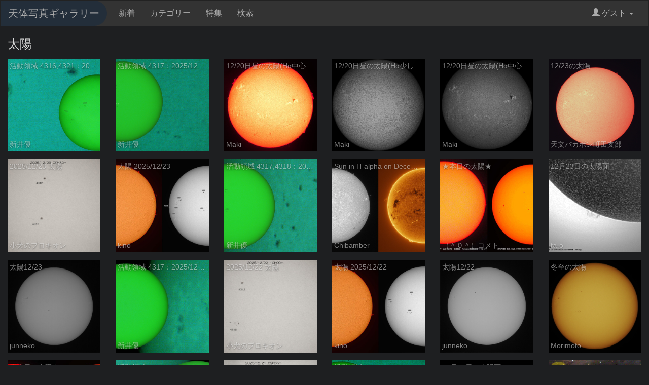

--- FILE ---
content_type: text/html;charset=UTF-8
request_url: https://www.astroarts.co.jp/photo-gallery/category/6/16
body_size: 3348
content:
<!DOCTYPE html>

<html>
  <head>
	  <meta charset="utf-8">
	  <meta name="viewport" content="width=device-width, initial-scale=1">
    <meta name="keywords" content="天体画像, 天体写真, ギャラリー, CCD, デジカメ, デジタルカメラ">
    <title>太陽 - 天体写真ギャラリー</title>
    <link rev="made" href="mailto:webmaster&#64;astroarts.co.jp">
    <link rel="stylesheet" href="/photo-gallery/vendor/bootstrap-3.3.7/css/styles.css">
    <link rel="stylesheet" href="/photo-gallery/css/common.css" type="text/css">
    <script src="https://cdnjs.cloudflare.com/ajax/libs/jquery/3.3.1/jquery.min.js"></script>
    <script src="/photo-gallery/vendor/bootstrap-3.3.7/js/bootstrap.min.js"></script>
    
  </head>

  <body data-base="/photo-gallery/">
    <!-- Google Tag Manager -->
    <noscript><iframe src="//www.googletagmanager.com/ns.html?id=GTM-WQHJQV" height="0" width="0" style="display:none;visibility:hidden"></iframe></noscript>
    <script>(function(w,d,s,l,i){w[l]=w[l]||[];w[l].push({'gtm.start':new Date().getTime(),event:'gtm.js'});var f=d.getElementsByTagName(s)[0],j=d.createElement(s),dl=l!='dataLayer'?'&l='+l:'';j.async=true;j.src='//www.googletagmanager.com/gtm.js?id='+i+dl;f.parentNode.insertBefore(j,f);})(window,document,'script','dataLayer','GTM-WQHJQV');</script>
    <!-- End Google Tag Manager -->
    <nav class="navbar navbar-default">
      <div class="container-fluid">
        <!-- Brand and toggle get grouped for better mobile display -->
        <div class="navbar-header">
          <button type="button" class="navbar-toggle collapsed" data-toggle="collapse" data-target="#bs-example-navbar-collapse-1" aria-expanded="false">
            <span class="sr-only">Toggle navigation</span>
            <span class="icon-bar"></span>
            <span class="icon-bar"></span>
            <span class="icon-bar"></span>
          </button>
          <a class="navbar-brand" href="/photo-gallery">天体写真ギャラリー</a>
        </div>

        <!-- Collect the nav links, forms, and other content for toggling -->
        <div class="collapse navbar-collapse" id="bs-example-navbar-collapse-1">
          <ul class="nav navbar-nav">
            <li><a href="/photo-gallery/list">新着</a></li>
            <li><a href="/photo-gallery/category">カテゴリー</a></li>
            <li><a href="/photo-gallery/special">特集</a></li>
            <li><a href="/photo-gallery/search">検索</a></li>
          </ul>
          <ul class="nav navbar-nav navbar-right">
            <li class="dropdown">
              <a href="#" class="dropdown-toggle" data-toggle="dropdown" role="button" aria-haspopup="true" aria-expanded="false"><span class="glyphicon glyphicon-user"></span> ゲスト <span class="caret"></span></a>
              <ul class="dropdown-menu">
                  <li><a href="/photo-gallery/login">ログイン</a></li>
              </ul>
            </li>
          </ul>
        </div><!-- /.navbar-collapse -->
      </div><!-- /.container-fluid -->
    </nav>

	  <div class="container-fluid">
		  <div class="content">
			  <h2 class="title">太陽</h2>
  <div class="photo-list">
	<div class="row">
		  <div class="col-xxs-12 col-xs-6 col-sm-3 col-lg-2">
			  <div class="item">
				    <div class="image"><a href="/photo-gallery/photo/130761"><img class="lazyload" data-src="https://www.astroarts.co.jp/photo-gallery/data/cometmasayan/130761_s.jpg" data-original="https://www.astroarts.co.jp/photo-gallery/data/cometmasayan/130761_s.jpg" src="/photo-gallery/image/loading_s.svg" alt="活動領域 4316,4321：2025/12/25"></a></div>
				  <div class="title text" title="活動領域 4316,4321：2025/12/25">活動領域 4316,4321：2025/12/25</div>
				  <div class="name text">新井優</div>
			  </div>
		  </div>
		  <div class="col-xxs-12 col-xs-6 col-sm-3 col-lg-2">
			  <div class="item">
				    <div class="image"><a href="/photo-gallery/photo/130732"><img class="lazyload" data-src="https://www.astroarts.co.jp/photo-gallery/data/cometmasayan/130732_s.jpg" data-original="https://www.astroarts.co.jp/photo-gallery/data/cometmasayan/130732_s.jpg" src="/photo-gallery/image/loading_s.svg" alt="活動領域 4317：2025/12/23"></a></div>
				  <div class="title text" title="活動領域 4317：2025/12/23">活動領域 4317：2025/12/23</div>
				  <div class="name text">新井優</div>
			  </div>
		  </div>
		  <div class="col-xxs-12 col-xs-6 col-sm-3 col-lg-2">
			  <div class="item">
				    <div class="image"><a href="/photo-gallery/photo/130721"><img class="lazyload" data-src="https://www.astroarts.co.jp/photo-gallery/data/Maki/130721_s.jpg" data-original="https://www.astroarts.co.jp/photo-gallery/data/Maki/130721_s.jpg" src="/photo-gallery/image/loading_s.svg" alt="12/20日昼の太陽(Hα中心付近・カラーにて)"></a></div>
				  <div class="title text" title="12/20日昼の太陽(Hα中心付近・カラーにて)">12/20日昼の太陽(Hα中心付近・カラーにて)</div>
				  <div class="name text">Maki</div>
			  </div>
		  </div>
		  <div class="col-xxs-12 col-xs-6 col-sm-3 col-lg-2">
			  <div class="item">
				    <div class="image"><a href="/photo-gallery/photo/130720"><img class="lazyload" data-src="https://www.astroarts.co.jp/photo-gallery/data/Maki/130720_s.jpg" data-original="https://www.astroarts.co.jp/photo-gallery/data/Maki/130720_s.jpg" src="/photo-gallery/image/loading_s.svg" alt="12/20日昼の太陽(Hα少し長波長側)"></a></div>
				  <div class="title text" title="12/20日昼の太陽(Hα少し長波長側)">12/20日昼の太陽(Hα少し長波長側)</div>
				  <div class="name text">Maki</div>
			  </div>
		  </div>
		  <div class="col-xxs-12 col-xs-6 col-sm-3 col-lg-2">
			  <div class="item">
				    <div class="image"><a href="/photo-gallery/photo/130719"><img class="lazyload" data-src="https://www.astroarts.co.jp/photo-gallery/data/Maki/130719_s.jpg" data-original="https://www.astroarts.co.jp/photo-gallery/data/Maki/130719_s.jpg" src="/photo-gallery/image/loading_s.svg" alt="12/20日昼の太陽(Hα中心付近)"></a></div>
				  <div class="title text" title="12/20日昼の太陽(Hα中心付近)">12/20日昼の太陽(Hα中心付近)</div>
				  <div class="name text">Maki</div>
			  </div>
		  </div>
		  <div class="col-xxs-12 col-xs-6 col-sm-3 col-lg-2">
			  <div class="item">
				    <div class="image"><a href="/photo-gallery/photo/130716"><img class="lazyload" data-src="https://www.astroarts.co.jp/photo-gallery/data/tmura007/130716_s.jpg" data-original="https://www.astroarts.co.jp/photo-gallery/data/tmura007/130716_s.jpg" src="/photo-gallery/image/loading_s.svg" alt="12/23の太陽"></a></div>
				  <div class="title text" title="12/23の太陽">12/23の太陽</div>
				  <div class="name text">天文バカボン町田支部</div>
			  </div>
		  </div>
		  <div class="col-xxs-12 col-xs-6 col-sm-3 col-lg-2">
			  <div class="item">
				    <div class="image"><a href="/photo-gallery/photo/130713"><img class="lazyload" data-src="https://www.astroarts.co.jp/photo-gallery/data/pxb00146/130713_s.jpg" data-original="https://www.astroarts.co.jp/photo-gallery/data/pxb00146/130713_s.jpg" src="/photo-gallery/image/loading_s.svg" alt="2025/12/23  太陽"></a></div>
				  <div class="title text" title="2025/12/23  太陽">2025/12/23  太陽</div>
				  <div class="name text">小犬のプロキオン</div>
			  </div>
		  </div>
		  <div class="col-xxs-12 col-xs-6 col-sm-3 col-lg-2">
			  <div class="item">
				    <div class="image"><a href="/photo-gallery/photo/130707"><img class="lazyload" data-src="https://www.astroarts.co.jp/photo-gallery/data/kino/130707_s.jpg" data-original="https://www.astroarts.co.jp/photo-gallery/data/kino/130707_s.jpg" src="/photo-gallery/image/loading_s.svg" alt="太陽 2025/12/23"></a></div>
				  <div class="title text" title="太陽 2025/12/23">太陽 2025/12/23</div>
				  <div class="name text">kino</div>
			  </div>
		  </div>
		  <div class="col-xxs-12 col-xs-6 col-sm-3 col-lg-2">
			  <div class="item">
				    <div class="image"><a href="/photo-gallery/photo/130704"><img class="lazyload" data-src="https://www.astroarts.co.jp/photo-gallery/data/cometmasayan/130704_s.jpg" data-original="https://www.astroarts.co.jp/photo-gallery/data/cometmasayan/130704_s.jpg" src="/photo-gallery/image/loading_s.svg" alt="活動領域 4317,4318：2025/12/23"></a></div>
				  <div class="title text" title="活動領域 4317,4318：2025/12/23">活動領域 4317,4318：2025/12/23</div>
				  <div class="name text">新井優</div>
			  </div>
		  </div>
		  <div class="col-xxs-12 col-xs-6 col-sm-3 col-lg-2">
			  <div class="item">
				    <div class="image"><a href="/photo-gallery/photo/130696"><img class="lazyload" data-src="https://www.astroarts.co.jp/photo-gallery/data/Chibamber/130696_s.jpg" data-original="https://www.astroarts.co.jp/photo-gallery/data/Chibamber/130696_s.jpg" src="/photo-gallery/image/loading_s.svg" alt="Sun in H-alpha on December 23, 2025"></a></div>
				  <div class="title text" title="Sun in H-alpha on December 23, 2025">Sun in H-alpha on December 23, 2025</div>
				  <div class="name text">Chibamber</div>
			  </div>
		  </div>
		  <div class="col-xxs-12 col-xs-6 col-sm-3 col-lg-2">
			  <div class="item">
				    <div class="image"><a href="/photo-gallery/photo/130695"><img class="lazyload" data-src="https://www.astroarts.co.jp/photo-gallery/data/tanikawa/130695_s.jpg" data-original="https://www.astroarts.co.jp/photo-gallery/data/tanikawa/130695_s.jpg" src="/photo-gallery/image/loading_s.svg" alt="★本日の太陽★"></a></div>
				  <div class="title text" title="★本日の太陽★">★本日の太陽★</div>
				  <div class="name text">（＾０＾）コメト</div>
			  </div>
		  </div>
		  <div class="col-xxs-12 col-xs-6 col-sm-3 col-lg-2">
			  <div class="item">
				    <div class="image"><a href="/photo-gallery/photo/130693"><img class="lazyload" data-src="https://www.astroarts.co.jp/photo-gallery/data/ohsugi1126/130693_s.jpg" data-original="https://www.astroarts.co.jp/photo-gallery/data/ohsugi1126/130693_s.jpg" src="/photo-gallery/image/loading_s.svg" alt="12月23日の太陽面"></a></div>
				  <div class="title text" title="12月23日の太陽面">12月23日の太陽面</div>
				  <div class="name text">ta-o</div>
			  </div>
		  </div>
		  <div class="col-xxs-12 col-xs-6 col-sm-3 col-lg-2">
			  <div class="item">
				    <div class="image"><a href="/photo-gallery/photo/130691"><img class="lazyload" data-src="https://www.astroarts.co.jp/photo-gallery/data/junneko/130691_s.jpg" data-original="https://www.astroarts.co.jp/photo-gallery/data/junneko/130691_s.jpg" src="/photo-gallery/image/loading_s.svg" alt="太陽12/23"></a></div>
				  <div class="title text" title="太陽12/23">太陽12/23</div>
				  <div class="name text">junneko</div>
			  </div>
		  </div>
		  <div class="col-xxs-12 col-xs-6 col-sm-3 col-lg-2">
			  <div class="item">
				    <div class="image"><a href="/photo-gallery/photo/130684"><img class="lazyload" data-src="https://www.astroarts.co.jp/photo-gallery/data/cometmasayan/130684_s.jpg" data-original="https://www.astroarts.co.jp/photo-gallery/data/cometmasayan/130684_s.jpg" src="/photo-gallery/image/loading_s.svg" alt="活動領域 4317：2025/12/22"></a></div>
				  <div class="title text" title="活動領域 4317：2025/12/22">活動領域 4317：2025/12/22</div>
				  <div class="name text">新井優</div>
			  </div>
		  </div>
		  <div class="col-xxs-12 col-xs-6 col-sm-3 col-lg-2">
			  <div class="item">
				    <div class="image"><a href="/photo-gallery/photo/130682"><img class="lazyload" data-src="https://www.astroarts.co.jp/photo-gallery/data/pxb00146/130682_s.jpg" data-original="https://www.astroarts.co.jp/photo-gallery/data/pxb00146/130682_s.jpg" src="/photo-gallery/image/loading_s.svg" alt="2025/12/22  太陽"></a></div>
				  <div class="title text" title="2025/12/22  太陽">2025/12/22  太陽</div>
				  <div class="name text">小犬のプロキオン</div>
			  </div>
		  </div>
		  <div class="col-xxs-12 col-xs-6 col-sm-3 col-lg-2">
			  <div class="item">
				    <div class="image"><a href="/photo-gallery/photo/130678"><img class="lazyload" data-src="https://www.astroarts.co.jp/photo-gallery/data/kino/130678_s.jpg" data-original="https://www.astroarts.co.jp/photo-gallery/data/kino/130678_s.jpg" src="/photo-gallery/image/loading_s.svg" alt="太陽 2025/12/22"></a></div>
				  <div class="title text" title="太陽 2025/12/22">太陽 2025/12/22</div>
				  <div class="name text">kino</div>
			  </div>
		  </div>
		  <div class="col-xxs-12 col-xs-6 col-sm-3 col-lg-2">
			  <div class="item">
				    <div class="image"><a href="/photo-gallery/photo/130668"><img class="lazyload" data-src="https://www.astroarts.co.jp/photo-gallery/data/junneko/130668_s.jpg" data-original="https://www.astroarts.co.jp/photo-gallery/data/junneko/130668_s.jpg" src="/photo-gallery/image/loading_s.svg" alt="太陽12/22"></a></div>
				  <div class="title text" title="太陽12/22">太陽12/22</div>
				  <div class="name text">junneko</div>
			  </div>
		  </div>
		  <div class="col-xxs-12 col-xs-6 col-sm-3 col-lg-2">
			  <div class="item">
				    <div class="image"><a href="/photo-gallery/photo/130666"><img class="lazyload" data-src="https://www.astroarts.co.jp/photo-gallery/data/plocyon/130666_s.jpg" data-original="https://www.astroarts.co.jp/photo-gallery/data/plocyon/130666_s.jpg" src="/photo-gallery/image/loading_s.svg" alt="冬至の太陽"></a></div>
				  <div class="title text" title="冬至の太陽">冬至の太陽</div>
				  <div class="name text">Morimoto</div>
			  </div>
		  </div>
		  <div class="col-xxs-12 col-xs-6 col-sm-3 col-lg-2">
			  <div class="item">
				    <div class="image"><a href="/photo-gallery/photo/130663"><img class="lazyload" data-src="https://www.astroarts.co.jp/photo-gallery/data/tanikawa/130663_s.jpg" data-original="https://www.astroarts.co.jp/photo-gallery/data/tanikawa/130663_s.jpg" src="/photo-gallery/image/loading_s.svg" alt="★本日の太陽★"></a></div>
				  <div class="title text" title="★本日の太陽★">★本日の太陽★</div>
				  <div class="name text">（＾０＾）コメト</div>
			  </div>
		  </div>
		  <div class="col-xxs-12 col-xs-6 col-sm-3 col-lg-2">
			  <div class="item">
				    <div class="image"><a href="/photo-gallery/photo/130647"><img class="lazyload" data-src="https://www.astroarts.co.jp/photo-gallery/data/cometmasayan/130647_s.jpg" data-original="https://www.astroarts.co.jp/photo-gallery/data/cometmasayan/130647_s.jpg" src="/photo-gallery/image/loading_s.svg" alt="活動領域 4307：2025/12/17"></a></div>
				  <div class="title text" title="活動領域 4307：2025/12/17">活動領域 4307：2025/12/17</div>
				  <div class="name text">新井優</div>
			  </div>
		  </div>
		  <div class="col-xxs-12 col-xs-6 col-sm-3 col-lg-2">
			  <div class="item">
				    <div class="image"><a href="/photo-gallery/photo/130639"><img class="lazyload" data-src="https://www.astroarts.co.jp/photo-gallery/data/pxb00146/130639_s.jpg" data-original="https://www.astroarts.co.jp/photo-gallery/data/pxb00146/130639_s.jpg" src="/photo-gallery/image/loading_s.svg" alt="2025/12/21  太陽"></a></div>
				  <div class="title text" title="2025/12/21  太陽">2025/12/21  太陽</div>
				  <div class="name text">小犬のプロキオン</div>
			  </div>
		  </div>
		  <div class="col-xxs-12 col-xs-6 col-sm-3 col-lg-2">
			  <div class="item">
				    <div class="image"><a href="/photo-gallery/photo/130618"><img class="lazyload" data-src="https://www.astroarts.co.jp/photo-gallery/data/cometmasayan/130618_s.jpg" data-original="https://www.astroarts.co.jp/photo-gallery/data/cometmasayan/130618_s.jpg" src="/photo-gallery/image/loading_s.svg" alt="活動領域 4311：2025/12/19"></a></div>
				  <div class="title text" title="活動領域 4311：2025/12/19">活動領域 4311：2025/12/19</div>
				  <div class="name text">新井優</div>
			  </div>
		  </div>
		  <div class="col-xxs-12 col-xs-6 col-sm-3 col-lg-2">
			  <div class="item">
				    <div class="image"><a href="/photo-gallery/photo/130597"><img class="lazyload" data-src="https://www.astroarts.co.jp/photo-gallery/data/polaris812/130597_s.jpg" data-original="https://www.astroarts.co.jp/photo-gallery/data/polaris812/130597_s.jpg" src="/photo-gallery/image/loading_s.svg" alt="12月20日の太陽面"></a></div>
				  <div class="title text" title="12月20日の太陽面">12月20日の太陽面</div>
				  <div class="name text">柳楽　正人</div>
			  </div>
		  </div>
	  <div class="col-xxs-12 col-xs-6 col-sm-3 col-lg-2">
		  <div class="item promotion">
			    <div class="image"><a href="https://www.astroarts.co.jp/cgi-bin/ads/go?query=aa_digital_photography_s"><img class="lazyload" data-src="https://www.astroarts.co.jp/image/banner/bn_digital_photography_s.png" data-original="https://www.astroarts.co.jp/image/banner/bn_digital_photography_s.png" src="/photo-gallery/image/loading_s.svg"></a></div>
			  <div class="text">PR</div>
		  </div>
	  </div>
	</div>
</div>


<nav>
	<ul class="pagination">
		<li><a href="/photo-gallery/category/6/15"><span aria-hidden="true">&laquo;</span><span class="sr-only">前へ</span></a></li>
		<li><a href="/photo-gallery/category/6/12">12</a></li>
		<li><a href="/photo-gallery/category/6/13">13</a></li>
		<li><a href="/photo-gallery/category/6/14">14</a></li>
		<li><a href="/photo-gallery/category/6/15">15</a></li>
		<li class="active"><a href="/photo-gallery/category/6/16">16</a></li>
		<li><a href="/photo-gallery/category/6/17">17</a></li>
		<li><a href="/photo-gallery/category/6/18">18</a></li>
		<li><a href="/photo-gallery/category/6/19">19</a></li>
		<li><a href="/photo-gallery/category/6/20">20</a></li>
		<li><a href="/photo-gallery/category/6/21">21</a></li>
		<li><a href="/photo-gallery/category/6/17"><span aria-hidden="true">&raquo;</span><span class="sr-only">次へ</span></a></li>
	</ul>
</nav>


		  </div>
    </div>

	  <footer>
      <div class="container site-map">
        <div class="row">
          <div class="col col-sm-4">
            <h2>サイトマップ</h2>
            <ul>
              <li><a href="/photo-gallery">ホーム</a></li>
              <li><a href="/photo-gallery/docs/about">天体写真ギャラリーについて</a></li>
              <li><a href="/photo-gallery/docs/term">利用規約</a></li>
              <li><a href="/photo-gallery/login">ログイン/新規登録</a></li>
              <li><a href="https://www.astroarts.co.jp/official/enquire/input?category=postimage">お問い合わせ</a></li>
            </ul>
          </div>
          <div class="col col-sm-4">
            <h2>会社情報</h2>
            <ul>
              <li><a href="https://www.astroarts.co.jp/">アストロアーツ</a></li>
              <li><a href="https://www.astroarts.co.jp/products/index-j.shtml">製品情報</a></li>
              <li><a href="https://www.astroarts.co.jp/hoshinavi/index-j.shtml">星ナビ</a></li>
              <li><a href="https://www.astroarts.co.jp/alacarte/index-j.shtml">星空ガイド</a></li>
              <li><a href="https://www.astroarts.co.jp/shop/index-j.shtml">オンラインショップ</a></li>
              <li><a href="https://www.astroarts.co.jp/official/privacy_policy-j.shtml">プライバシー・ポリシー</a></li>
            </ul>
          </div>
          <div class="col col-sm-4">
            <h2>Follow</h2>
            <ul>
              <li><a href="https://www.astroarts.co.jp/">アストロアーツ</a></li>
              <li><a href="https://twitter.com/AstroArts">Twitter</a></li>
              <li><a href="https://www.youtube.com/user/AstroArtsVideo">YouTube</a></li>
              <li><a href="https://www.astroarts.co.jp/mailmag/index-j.php">星空アナウンス</a></li>
            </ul>
          </div>
        </div>
		    <!-- copyright -->
		    <div class="copyright">
			    Copyright &copy; <a class="brand" href="https://www.astroarts.co.jp/index-j.html">AstroArts Inc</a>. All rights reserved.
		    </div>
      </div>
	  </footer>
    	<script src="https://cdnjs.cloudflare.com/ajax/libs/jquery.lazyload/1.9.1/jquery.lazyload.min.js"></script>
<script>
	$(document).ready(function(){
	  $('.lazyload').lazyload();
	});
</script>


</body>
</html>


--- FILE ---
content_type: text/css
request_url: https://www.astroarts.co.jp/photo-gallery/css/common.css
body_size: 12216
content:
html {
	font-size: 16px;
}
body {
	background-color: #1e1f21;
}
p {
	line-height: 1.7;
	text-align: justify;
}
.font-default {
	font-size: 16px;
	font-weight: normal;
}
.text-break {
	white-space: pre-wrap;
}
.navbar {
	border-radius: 0;
}
.drawer-hamburger {
	position: absolute;
}
.drawer-navbar.drawer-navbar-inverse .drawer-navbar-header {
	background-color: #333;
}
.drawer-navbar-inverse .drawer-brand {
	color: #ddd;
}
.drawer-navbar-inverse .drawer-hamburger-icon, .drawer-navbar-inverse .drawer-hamburger-icon:after, .drawer-navbar-inverse .drawer-hamburger-icon:before{
	background-color: #ddd;
}
h1.title, h2.title {
	margin: 0 0 1rem;
	font-size: 24px;
}
#site-header {
	position: relative;
	background-image: url("../image/site_header.jpg");
	background-position: top right;
	background-repeat: no-repeat;
	background-color: #071b48;
	background-size: 490px 90px;
	height: 90px;
}
#site-header .title-logo {
	position: absolute;
	top: 10px;
	left: 20px;
}
#brand {
	color: #ccc;
	margin-top: 8px;
	margin-bottom: 0;
	font-weight: bold;
	font-size: 20px;
}
#brand a {
	color: #ccc;
}
#brand-sub {
	font-size: 12px;
	font-weight: normal;
	color: #aaa;
}
#tab-sm {
	display: none;
}

footer {
	margin-top: 1rem;
	padding-top: 1rem;
	padding-bottom: 10px;
	background-color: #0e0e0f;
	font-size: .9rem;
}
footer h2 {
	margin: 0 0 .5rem;
	font-size: .9rem;
}
footer ul {
	margin: 0;
	padding: 0;
}
footer ul li {
	list-style: none;
	padding-left: 0;
}
footer .copyright {
	margin-top: 1rem;
	text-align: center;
}
footer a:link {
	color: #8b9099;
}
footer a:hover {
	color: #8b9099;
}
footer a:visited {
	color: #8b9099;
}

.search-bar {
	margin-bottom: 10px;
}

h2.list-group-head {
	font-size: 20px;
	margin: 10px 0;
}

h2.invert {
	color: white;
	background-color: #404048;
	padding: 4px 6px;
	font-size: 24px;
}

.photo-list .item {
	position: relative;
	font-size: 90%;
	margin-bottom: 15px;
}

.photo-list .item img {
	width: auto;
	height: auto;
	max-width: 100%;
}

.photo-list .item .title {
	position: absolute;
	/*bottom: 24px;*/
	top: 4px;
	font-size: 14px;
	left: 4px;
	right: 4px;
	white-space: nowrap;
	overflow: hidden;
	text-overflow: ellipsis;
	color: rgba(255,255,255,0.5);
	filter: drop-shadow(0px 1px 1px rgba(0,0,0,0.9));
	transition-duration: 0.2s;
}
.photo-list .item:hover .title {
	color: rgba(255,255,255,0.8);
	transition-duration: 0.3s;
}

.photo-list .item .name {
	position: absolute;
	bottom: 4px;
	right: 4px;
	left: 4px;
	/*color: white;*/
	white-space: nowrap;
	overflow: hidden;
	text-overflow: ellipsis;
	color: rgba(255,255,255,0.5);
	filter: drop-shadow(0px 1px 1px rgba(0,0,0,0.9));
	transition-duration: 0.2s;
}
.photo-list .item:hover .name {
	color: rgba(255,255,255,0.8);
	transition-duration: 0.3s;
}

.photo-list .item.promotion .text {
	position: absolute;
	top: 4px;
	left: 4px;
	background-color: rgb(226, 207, 9, 0.4);
	color: #fff;
	padding: 0 6px;
	border-radius: 10px;
}

.photo-list .item .special-name a:link, .photo-list .item .special-name a:visited {
	color: #ddd;
}

.photo-detail .title .author {
	display: inline-block;
	margin-right: 12px;
	background-color: #2f3947;
	padding: 6px 20px 6px 40px;
	border-radius: 14px;
	background-image: url("../image/icon_camera.svg");
	background-size: 24px auto;
	background-repeat: no-repeat;
	background-position: 10px center;
	font-size: 1rem;
	position: relative;
	font-weight: normal;
	top: -4px;
}
.photo-detail .title a:link, .photo-detail .title a:visited {
	color: #d9d9d9;
}
.photo-detail .photo {
	text-align: center;
	position: relative;
	display: flex;
	justify-content: center;
	align-items: center;
	height: 600px;
}
.photo-detail .photo .left-nav, .photo-detail .photo .right-nav {
	display: flex;
	align-items: center;
	width: 45px;
	height: 100%;
	font-size: 2rem;
}
.photo-detail .photo a.left-nav:link, .photo-detail .photo a.right-nav:link, .photo-detail .photo a.left-nav:visited, .photo-detail .photo a.right-nav:visited {
	color: rgba(255,255,255,0.3);
	text-decoration: none;
}
.photo-detail .photo a.left-nav:hover, .photo-detail .photo a.right-nav:hover, .photo-detail .photo a.left-nav:focus, .photo-detail .photo a.right-nav:focus {
	color: rgba(255,255,255,0.7);
	text-decoration: none;
}
.photo-detail .photo .left-nav {
	position: absolute;
	top: 0;
	left: 0;
	bottom: 0;
}
.photo-detail .photo .right-nav {
	position: absolute;
	top: 0;
	right: 0;
	bottom: 0;
}
.photo-medium {
	max-width: 100%;
	max-height: 600px;
}

.photo-detail p.comment {
	white-space: pre-wrap;
}

form div.required:after, label.required:after {
	content: '*';
	color: red;
}
#image-dnd {
	background-color: #2f3133;
	border-radius: 10px;
	margin-top: .5rem;
	padding: 1rem;
	color: #888;
	text-align: center;
}
#image-dnd.drag-over {
	background-color: #364151;
}
#image-preview {
	height: 400px;
	text-align: center;
}
#image-preview img.preview {
	max-width: 100%;
	max-height: 100%;
}
.category-link-item {
	display: block;
	margin: 8px 0;
}
.special-list .title {
	font-weight: bold;
}
.special-list .abstract {
	font-size: 85%;
	color: #666;
}
.query-keyword dt {
	width: 4em;
	float: left;
	text-align: right;
	padding-right: 8px;
}
.data-sheet {
	margin-top: 1rem;
}
.data-sheet .flex-row {
	margin-bottom: .3rem;
	border-bottom: 1px solid #4c4e51;
	padding: 4px 0;
}
.tag, a.tag {
	display: inline-block;
	color: #e6e6e6;
	background-color: #2980B9;
	border-radius: 4px;
	padding: 2px 8px;
}
.tag-dark, a.tag-dark {
	background-color: #2d3c4c;
}

.admin-image-preview {
	height: 400px;
	text-align: center;
}
.admin-image-preview img {
	max-with: 100%;
	max-height: 100%;
}
.help-block {
	font-size: 14px;
}

.site-map .col {
	margin-bottom: 1rem;
}

.m-t-1 { margin-top: .5rem !important; }
.m-t-2 { margin-top: 1rem !important; }
.m-t-3 { margin-top: 1.5rem !important; }
.m-t-4 { margin-top: 2rem !important; }
.m-b-1 { margin-bottom: .5rem !important; }
.m-b-2 { margin-bottom: 1rem !important; }
.m-b-3 { margin-bottom: 1.5rem !important; }
.m-b-4 { margin-bottom: 2rem !important; }
.m-r-1 { margin-right: .5rem !important; }
.m-r-2 { margin-right: 1rem !important; }
.m-r-3 { margin-right: 1.5rem !important; }
.m-r-4 { margin-right: 2rem !important; }
.m-l-1 { margin-left: .5rem !important; }
.m-l-2 { margin-left: 1rem !important; }
.m-l-3 { margin-left: 1.5rem !important; }
.m-l-4 { margin-left: 2rem !important; }
.m-1 { margin: .5rem !important; }
.m-2 { margin: 1rem !important; }
.m-3 { margin: 1.5rem !important; }
.m-4 { margin: 2rem !important; }
.m-h-1 { margin-left: .5rem !important; margin-right: .5rem !important; }
.m-h-2 { margin-left: 1rem !important; margin-right: 1rem !important; }
.m-h-3 { margin-left: 1.5rem !important; margin-right: 1.5rem !important; }
.m-h-4 { margin-left: 2rem !important; margin-right: 2rem !important; }
.m-v-1 { margin-top: .5rem !important; margin-bottom: .5rem !important; }
.m-v-2 { margin-top: 1rem !important; margin-bottom: 1rem !important; }
.m-v-3 { margin-top: 1.5rem !important; margin-bottom: 1.5rem !important; }
.m-v-4 { margin-top: 2rem !important; margin-bottom: 2rem !important; }

.p-t-0 { padding-top: 0 !important; }
.p-t-1 { padding-top: .5rem !important; }
.p-t-2 { padding-top: 1rem !important; }
.p-t-3 { padding-top: 1.5rem !important; }
.p-t-4 { padding-top: 2rem !important; }
.p-b-0 { padding-bottom: 0 !important; }
.p-b-1 { padding-bottom: .5rem !important; }
.p-b-2 { padding-bottom: 1rem !important; }
.p-b-3 { padding-bottom: 1.5rem !important; }
.p-b-4 { padding-bottom: 2rem !important; }
.p-r-0 { padding-right: 0 !important; }
.p-r-1 { padding-right: .5rem !important; }
.p-r-2 { padding-right: 1rem !important; }
.p-r-3 { padding-right: 1.5rem !important; }
.p-r-4 { padding-right: 2rem !important; }
.p-l-0 { padding-left: 0 !important; }
.p-l-1 { padding-left: .5rem !important; }
.p-l-2 { padding-left: 1rem !important; }
.p-l-3 { padding-left: 1.5rem !important; }
.p-l-4 { padding-left: 2rem !important; }
.p-1 { padding: .5rem !important; }
.p-2 { padding: 1rem !important; }
.p-3 { padding: 1.5rem !important; }
.p-4 { padding: 2rem !important; }
.p-h-0 { padding-left: 0 !important; padding-right: 0 !important; }
.p-h-1 { padding-left: .5rem !important; padding-right: .5rem !important; }
.p-h-2 { padding-left: 1rem !important; padding-right: 1rem !important; }
.p-h-3 { padding-left: 1.5rem !important; padding-right: 1.5rem !important; }
.p-h-4 { padding-left: 2rem !important; padding-right: 2rem !important; }
.p-v-0 { padding-top: 0 !important; padding-bottom: 0 !important; }
.p-v-1 { padding-top: .5rem !important; padding-bottom: .5rem !important; }
.p-v-2 { padding-top: 1rem !important; padding-bottom: 1rem !important; }
.p-v-3 { padding-top: 1.5rem !important; padding-bottom: 1.5rem !important; }
.p-v-4 { padding-top: 2rem !important; padding-bottom: 2rem !important; }

/** super month-picker theme **/
.SuperMonthPicker[data-theme="bootstrap3"] {
	color: #ccc;
}
.SuperMonthPicker[data-theme="bootstrap3"] .SMPContainer {
    font-family: -apple-system,BlinkMacSystemFont,"Segoe UI",Roboto,"Helvetica Neue",Arial,sans-serif,"Apple Color Emoji","Segoe UI Emoji","Segoe UI Symbol";
    border: 1px solid rgba(255,255,255,.3);
    box-shadow: none;
		background: #1D1E20;
    padding-top: 0px;
}
.SuperMonthPicker[data-theme="bootstrap3"] .SMPChangeYear {
    background-color: #1e1f21;
    border-bottom: 1px solid #2A2C31;
		color: #ccc;
}

.SuperMonthPicker[data-theme="bootstrap3"] .SMPChangeMonth > div:hover {
    color: #D2D4D9;
}
.SuperMonthPicker[data-theme="bootstrap3"] .SMPChangeMonth > div.active {
    border-radius: .25rem;
    border: 1px solid #D2D4D9;
    color: #D2D4D9;
    background: #1e1f21;
    line-height: 33px;
}
.SuperMonthPicker[data-theme="bootstrap3"] .SMPChangeYear .SMPLeft .arrow,
.SuperMonthPicker[data-theme="bootstrap3"] .SMPChangeYear .SMPRight .arrow {
    border-color: #707070;
}
.SuperMonthPicker[data-theme="bootstrap3"] .SMPButtons button {
    border-radius: .25rem;
    background: #fd9117;
    border: 0;
}
.SuperMonthPicker[data-theme="bootstrap3"] .SMPButtons button:hover {
    background: #e68110;
}


@media (max-width:767px) {
	.photo-detail .photo {
		height: 400px;
	}
	.photo-medium {
		max-height: 400px;
	}
}

@media (min-width: 768px) {
	.navbar-brand { background-color: #232e3a; border-radius: 0 25px 25px 0; margin-right: 23px; }
	.navbar-brand:hover { background-color: #000; }
	.navbar-default .navbar-brand:hover, .navbar-default .navbar-brand:focus { background-color: #1d2d3f; }
	.flex-row {display: flex; flex-wrap: wrap;}
	.navbar-nav {margin-left: -15px;}
	.flex-row .col-sm-1 {width: 8.333333%;}
	.flex-row .col-sm-2 {width: 16.666666667%;}
	.flex-row .col-sm-3 {width: 25%;}
	.flex-row .col-sm-4 {width: 33.333333333%;}
	.flex-row .col-sm-5 {width: 41.666666667%;}
	.flex-row .col-sm-6 {width: 50%;}
	.flex-row .col-sm-7 {width: 58.333333333%;}
	.flex-row .col-sm-8 {width: 66.666666667%;}
	.flex-row .col-sm-9 {width: 75%;}
	.flex-row .col-sm-10 {width: 83.333333333%;}
	.flex-row .col-sm-11 {width: 91.666666667%;}
	.flex-row .col-sm-12 {width: 100%;}
}

@media (min-wdith: 992px) {
	.flex-row .col-md-1 {width: 8.333333%;}
	.flex-row .col-md-2 {width: 16.666666667%;}
	.flex-row .col-md-3 {width: 25%;}
	.flex-row .col-md-4 {width: 33.333333333%;}
	.flex-row .col-md-5 {width: 41.666666667%;}
	.flex-row .col-md-6 {width: 50%;}
	.flex-row .col-md-7 {width: 58.333333333%;}
	.flex-row .col-md-8 {width: 66.666666667%;}
	.flex-row .col-md-9 {width: 75%;}
	.flex-row .col-md-10 {width: 83.333333333%;}
	.flex-row .col-md-11 {width: 91.666666667%;}
	.flex-row .col-md-12 {width: 100%;}
}

@media (min-width: 1200px) {
	.flex-row .col-lg-1 {width: 8.333333%;}
	.flex-row .col-lg-2 {width: 16.666666667%;}
	.flex-row .col-lg-3 {width: 25%;}
	.flex-row .col-lg-4 {width: 33.333333333%;}
	.flex-row .col-lg-5 {width: 41.666666667%;}
	.flex-row .col-lg-6 {width: 50%;}
	.flex-row .col-lg-7 {width: 58.333333333%;}
	.flex-row .col-lg-8 {width: 66.666666667%;}
	.flex-row .col-lg-9 {width: 75%;}
	.flex-row .col-lg-10 {width: 83.333333333%;}
	.flex-row .col-lg-11 {width: 91.666666667%;}
	.flex-row .col-lg-12 {width: 100%;}
}

@media (max-width:350px) {
	.col-xxs-12 {width: 100%;}
}


--- FILE ---
content_type: image/svg+xml
request_url: https://www.astroarts.co.jp/photo-gallery/image/loading_s.svg
body_size: 1753
content:
<?xml version="1.0" encoding="UTF-8" standalone="no"?><!DOCTYPE svg PUBLIC "-//W3C//DTD SVG 1.1//EN" "http://www.w3.org/Graphics/SVG/1.1/DTD/svg11.dtd"><svg width="100%" height="100%" viewBox="0 0 120 120" version="1.1" xmlns="http://www.w3.org/2000/svg" xmlns:xlink="http://www.w3.org/1999/xlink" xml:space="preserve" xmlns:serif="http://www.serif.com/" style="fill-rule:evenodd;clip-rule:evenodd;stroke-linejoin:round;stroke-miterlimit:1.41421;"><g id="レイヤー1"><rect x="0" y="0" width="120" height="120" style="fill:#0f0f10;"/></g><g><g><path d="M60,57.249c-2.804,0 -5.077,2.293 -5.077,5.122c0,2.83 2.273,5.121 5.077,5.121c2.804,0 5.077,-2.291 5.077,-5.121c0,-2.829 -2.273,-5.122 -5.077,-5.122Z" style="fill:#2f2f32;fill-rule:nonzero;"/><path d="M78.81,50.593c-0.73,-0.739 -1.758,-1.204 -2.881,-1.204l-4.407,0c-0.355,0.001 -0.686,-0.211 -0.839,-0.554l-1.32,-2.955c-0.653,-1.465 -2.104,-2.417 -3.715,-2.417l-11.296,0c-1.61,0 -3.062,0.952 -3.717,2.417l-1.319,2.955c-0.152,0.343 -0.484,0.555 -0.838,0.554l-4.407,0c-1.122,0 -2.153,0.465 -2.884,1.204c-0.732,0.737 -1.187,1.767 -1.187,2.889l0,18.963c0,1.123 0.455,2.152 1.187,2.889c0.731,0.739 1.762,1.204 2.884,1.203l31.858,0c1.123,0.001 2.151,-0.464 2.881,-1.203c0.735,-0.737 1.19,-1.766 1.19,-2.889l0,-18.963c0,-1.122 -0.455,-2.153 -1.19,-2.889Zm-12.29,18.339c-1.662,1.681 -3.975,2.726 -6.52,2.726c-2.545,0 -4.858,-1.045 -6.521,-2.726c-1.665,-1.676 -2.697,-4.004 -2.696,-6.561c-0.001,-2.557 1.031,-4.884 2.696,-6.563c1.663,-1.679 3.975,-2.726 6.521,-2.723c2.545,-0.003 4.858,1.044 6.52,2.723c1.666,1.68 2.698,4.006 2.696,6.563c0.002,2.557 -1.03,4.885 -2.696,6.561Zm9.571,-12.171l-2.796,0l0,-2.797l2.796,0l0,2.797Z" style="fill:#2f2f32;fill-rule:nonzero;"/></g></g></svg>